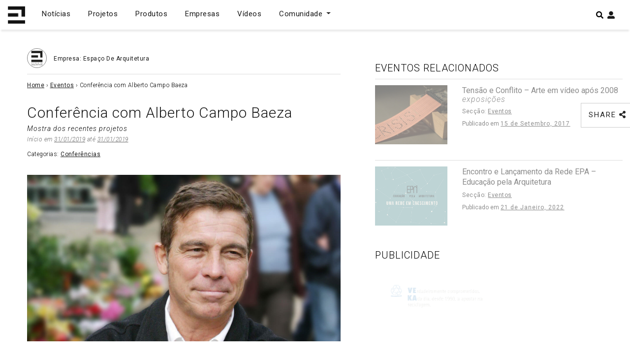

--- FILE ---
content_type: text/html; charset=utf-8
request_url: https://www.google.com/recaptcha/api2/aframe
body_size: 268
content:
<!DOCTYPE HTML><html><head><meta http-equiv="content-type" content="text/html; charset=UTF-8"></head><body><script nonce="rOAjp3JyDALVe8UKEzIGnw">/** Anti-fraud and anti-abuse applications only. See google.com/recaptcha */ try{var clients={'sodar':'https://pagead2.googlesyndication.com/pagead/sodar?'};window.addEventListener("message",function(a){try{if(a.source===window.parent){var b=JSON.parse(a.data);var c=clients[b['id']];if(c){var d=document.createElement('img');d.src=c+b['params']+'&rc='+(localStorage.getItem("rc::a")?sessionStorage.getItem("rc::b"):"");window.document.body.appendChild(d);sessionStorage.setItem("rc::e",parseInt(sessionStorage.getItem("rc::e")||0)+1);localStorage.setItem("rc::h",'1769400087530');}}}catch(b){}});window.parent.postMessage("_grecaptcha_ready", "*");}catch(b){}</script></body></html>